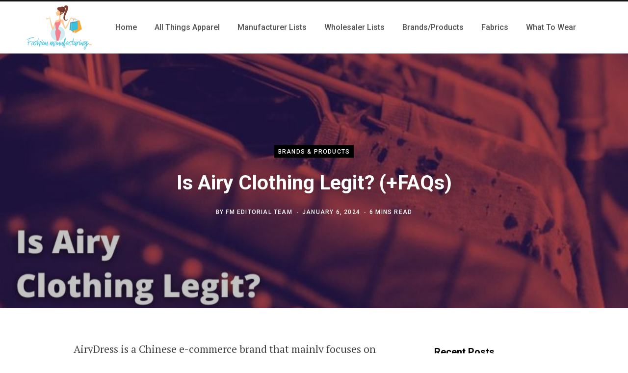

--- FILE ---
content_type: text/html; charset=UTF-8
request_url: https://fashion-manufacturing.com/is-airy-clothing-legit/
body_size: 13627
content:
<!DOCTYPE html>
<html lang="en-US">

<head>

	<meta charset="UTF-8" />
	<meta http-equiv="x-ua-compatible" content="ie=edge" />
	<meta name="viewport" content="width=device-width, initial-scale=1" />
	<link rel="profile" href="https://gmpg.org/xfn/11" />
	
	<title>Is Airy Clothing Legit? (+FAQs) &#8211; Fashion Manufacturing</title>
<meta name='robots' content='max-image-preview:large' />
<link rel='dns-prefetch' href='//scripts.mediavine.com' />
<link rel='dns-prefetch' href='//fonts.googleapis.com' />
<link rel="alternate" type="application/rss+xml" title="Fashion Manufacturing &raquo; Feed" href="https://fashion-manufacturing.com/feed/" />
<link rel="alternate" type="application/rss+xml" title="Fashion Manufacturing &raquo; Comments Feed" href="https://fashion-manufacturing.com/comments/feed/" />
<script type="text/javascript">
/* <![CDATA[ */
window._wpemojiSettings = {"baseUrl":"https:\/\/s.w.org\/images\/core\/emoji\/15.0.3\/72x72\/","ext":".png","svgUrl":"https:\/\/s.w.org\/images\/core\/emoji\/15.0.3\/svg\/","svgExt":".svg","source":{"concatemoji":"https:\/\/fashion-manufacturing.com\/wp-includes\/js\/wp-emoji-release.min.js?ver=6.6.3"}};
/*! This file is auto-generated */
!function(i,n){var o,s,e;function c(e){try{var t={supportTests:e,timestamp:(new Date).valueOf()};sessionStorage.setItem(o,JSON.stringify(t))}catch(e){}}function p(e,t,n){e.clearRect(0,0,e.canvas.width,e.canvas.height),e.fillText(t,0,0);var t=new Uint32Array(e.getImageData(0,0,e.canvas.width,e.canvas.height).data),r=(e.clearRect(0,0,e.canvas.width,e.canvas.height),e.fillText(n,0,0),new Uint32Array(e.getImageData(0,0,e.canvas.width,e.canvas.height).data));return t.every(function(e,t){return e===r[t]})}function u(e,t,n){switch(t){case"flag":return n(e,"\ud83c\udff3\ufe0f\u200d\u26a7\ufe0f","\ud83c\udff3\ufe0f\u200b\u26a7\ufe0f")?!1:!n(e,"\ud83c\uddfa\ud83c\uddf3","\ud83c\uddfa\u200b\ud83c\uddf3")&&!n(e,"\ud83c\udff4\udb40\udc67\udb40\udc62\udb40\udc65\udb40\udc6e\udb40\udc67\udb40\udc7f","\ud83c\udff4\u200b\udb40\udc67\u200b\udb40\udc62\u200b\udb40\udc65\u200b\udb40\udc6e\u200b\udb40\udc67\u200b\udb40\udc7f");case"emoji":return!n(e,"\ud83d\udc26\u200d\u2b1b","\ud83d\udc26\u200b\u2b1b")}return!1}function f(e,t,n){var r="undefined"!=typeof WorkerGlobalScope&&self instanceof WorkerGlobalScope?new OffscreenCanvas(300,150):i.createElement("canvas"),a=r.getContext("2d",{willReadFrequently:!0}),o=(a.textBaseline="top",a.font="600 32px Arial",{});return e.forEach(function(e){o[e]=t(a,e,n)}),o}function t(e){var t=i.createElement("script");t.src=e,t.defer=!0,i.head.appendChild(t)}"undefined"!=typeof Promise&&(o="wpEmojiSettingsSupports",s=["flag","emoji"],n.supports={everything:!0,everythingExceptFlag:!0},e=new Promise(function(e){i.addEventListener("DOMContentLoaded",e,{once:!0})}),new Promise(function(t){var n=function(){try{var e=JSON.parse(sessionStorage.getItem(o));if("object"==typeof e&&"number"==typeof e.timestamp&&(new Date).valueOf()<e.timestamp+604800&&"object"==typeof e.supportTests)return e.supportTests}catch(e){}return null}();if(!n){if("undefined"!=typeof Worker&&"undefined"!=typeof OffscreenCanvas&&"undefined"!=typeof URL&&URL.createObjectURL&&"undefined"!=typeof Blob)try{var e="postMessage("+f.toString()+"("+[JSON.stringify(s),u.toString(),p.toString()].join(",")+"));",r=new Blob([e],{type:"text/javascript"}),a=new Worker(URL.createObjectURL(r),{name:"wpTestEmojiSupports"});return void(a.onmessage=function(e){c(n=e.data),a.terminate(),t(n)})}catch(e){}c(n=f(s,u,p))}t(n)}).then(function(e){for(var t in e)n.supports[t]=e[t],n.supports.everything=n.supports.everything&&n.supports[t],"flag"!==t&&(n.supports.everythingExceptFlag=n.supports.everythingExceptFlag&&n.supports[t]);n.supports.everythingExceptFlag=n.supports.everythingExceptFlag&&!n.supports.flag,n.DOMReady=!1,n.readyCallback=function(){n.DOMReady=!0}}).then(function(){return e}).then(function(){var e;n.supports.everything||(n.readyCallback(),(e=n.source||{}).concatemoji?t(e.concatemoji):e.wpemoji&&e.twemoji&&(t(e.twemoji),t(e.wpemoji)))}))}((window,document),window._wpemojiSettings);
/* ]]> */
</script>
<style id='wp-emoji-styles-inline-css' type='text/css'>

	img.wp-smiley, img.emoji {
		display: inline !important;
		border: none !important;
		box-shadow: none !important;
		height: 1em !important;
		width: 1em !important;
		margin: 0 0.07em !important;
		vertical-align: -0.1em !important;
		background: none !important;
		padding: 0 !important;
	}
</style>
<link rel='stylesheet' id='wp-block-library-css' href='https://fashion-manufacturing.com/wp-includes/css/dist/block-library/style.min.css?ver=6.6.3' type='text/css' media='all' />
<style id='classic-theme-styles-inline-css' type='text/css'>
/*! This file is auto-generated */
.wp-block-button__link{color:#fff;background-color:#32373c;border-radius:9999px;box-shadow:none;text-decoration:none;padding:calc(.667em + 2px) calc(1.333em + 2px);font-size:1.125em}.wp-block-file__button{background:#32373c;color:#fff;text-decoration:none}
</style>
<style id='global-styles-inline-css' type='text/css'>
:root{--wp--preset--aspect-ratio--square: 1;--wp--preset--aspect-ratio--4-3: 4/3;--wp--preset--aspect-ratio--3-4: 3/4;--wp--preset--aspect-ratio--3-2: 3/2;--wp--preset--aspect-ratio--2-3: 2/3;--wp--preset--aspect-ratio--16-9: 16/9;--wp--preset--aspect-ratio--9-16: 9/16;--wp--preset--color--black: #000000;--wp--preset--color--cyan-bluish-gray: #abb8c3;--wp--preset--color--white: #ffffff;--wp--preset--color--pale-pink: #f78da7;--wp--preset--color--vivid-red: #cf2e2e;--wp--preset--color--luminous-vivid-orange: #ff6900;--wp--preset--color--luminous-vivid-amber: #fcb900;--wp--preset--color--light-green-cyan: #7bdcb5;--wp--preset--color--vivid-green-cyan: #00d084;--wp--preset--color--pale-cyan-blue: #8ed1fc;--wp--preset--color--vivid-cyan-blue: #0693e3;--wp--preset--color--vivid-purple: #9b51e0;--wp--preset--gradient--vivid-cyan-blue-to-vivid-purple: linear-gradient(135deg,rgba(6,147,227,1) 0%,rgb(155,81,224) 100%);--wp--preset--gradient--light-green-cyan-to-vivid-green-cyan: linear-gradient(135deg,rgb(122,220,180) 0%,rgb(0,208,130) 100%);--wp--preset--gradient--luminous-vivid-amber-to-luminous-vivid-orange: linear-gradient(135deg,rgba(252,185,0,1) 0%,rgba(255,105,0,1) 100%);--wp--preset--gradient--luminous-vivid-orange-to-vivid-red: linear-gradient(135deg,rgba(255,105,0,1) 0%,rgb(207,46,46) 100%);--wp--preset--gradient--very-light-gray-to-cyan-bluish-gray: linear-gradient(135deg,rgb(238,238,238) 0%,rgb(169,184,195) 100%);--wp--preset--gradient--cool-to-warm-spectrum: linear-gradient(135deg,rgb(74,234,220) 0%,rgb(151,120,209) 20%,rgb(207,42,186) 40%,rgb(238,44,130) 60%,rgb(251,105,98) 80%,rgb(254,248,76) 100%);--wp--preset--gradient--blush-light-purple: linear-gradient(135deg,rgb(255,206,236) 0%,rgb(152,150,240) 100%);--wp--preset--gradient--blush-bordeaux: linear-gradient(135deg,rgb(254,205,165) 0%,rgb(254,45,45) 50%,rgb(107,0,62) 100%);--wp--preset--gradient--luminous-dusk: linear-gradient(135deg,rgb(255,203,112) 0%,rgb(199,81,192) 50%,rgb(65,88,208) 100%);--wp--preset--gradient--pale-ocean: linear-gradient(135deg,rgb(255,245,203) 0%,rgb(182,227,212) 50%,rgb(51,167,181) 100%);--wp--preset--gradient--electric-grass: linear-gradient(135deg,rgb(202,248,128) 0%,rgb(113,206,126) 100%);--wp--preset--gradient--midnight: linear-gradient(135deg,rgb(2,3,129) 0%,rgb(40,116,252) 100%);--wp--preset--font-size--small: 13px;--wp--preset--font-size--medium: 20px;--wp--preset--font-size--large: 36px;--wp--preset--font-size--x-large: 42px;--wp--preset--spacing--20: 0.44rem;--wp--preset--spacing--30: 0.67rem;--wp--preset--spacing--40: 1rem;--wp--preset--spacing--50: 1.5rem;--wp--preset--spacing--60: 2.25rem;--wp--preset--spacing--70: 3.38rem;--wp--preset--spacing--80: 5.06rem;--wp--preset--shadow--natural: 6px 6px 9px rgba(0, 0, 0, 0.2);--wp--preset--shadow--deep: 12px 12px 50px rgba(0, 0, 0, 0.4);--wp--preset--shadow--sharp: 6px 6px 0px rgba(0, 0, 0, 0.2);--wp--preset--shadow--outlined: 6px 6px 0px -3px rgba(255, 255, 255, 1), 6px 6px rgba(0, 0, 0, 1);--wp--preset--shadow--crisp: 6px 6px 0px rgba(0, 0, 0, 1);}:where(.is-layout-flex){gap: 0.5em;}:where(.is-layout-grid){gap: 0.5em;}body .is-layout-flex{display: flex;}.is-layout-flex{flex-wrap: wrap;align-items: center;}.is-layout-flex > :is(*, div){margin: 0;}body .is-layout-grid{display: grid;}.is-layout-grid > :is(*, div){margin: 0;}:where(.wp-block-columns.is-layout-flex){gap: 2em;}:where(.wp-block-columns.is-layout-grid){gap: 2em;}:where(.wp-block-post-template.is-layout-flex){gap: 1.25em;}:where(.wp-block-post-template.is-layout-grid){gap: 1.25em;}.has-black-color{color: var(--wp--preset--color--black) !important;}.has-cyan-bluish-gray-color{color: var(--wp--preset--color--cyan-bluish-gray) !important;}.has-white-color{color: var(--wp--preset--color--white) !important;}.has-pale-pink-color{color: var(--wp--preset--color--pale-pink) !important;}.has-vivid-red-color{color: var(--wp--preset--color--vivid-red) !important;}.has-luminous-vivid-orange-color{color: var(--wp--preset--color--luminous-vivid-orange) !important;}.has-luminous-vivid-amber-color{color: var(--wp--preset--color--luminous-vivid-amber) !important;}.has-light-green-cyan-color{color: var(--wp--preset--color--light-green-cyan) !important;}.has-vivid-green-cyan-color{color: var(--wp--preset--color--vivid-green-cyan) !important;}.has-pale-cyan-blue-color{color: var(--wp--preset--color--pale-cyan-blue) !important;}.has-vivid-cyan-blue-color{color: var(--wp--preset--color--vivid-cyan-blue) !important;}.has-vivid-purple-color{color: var(--wp--preset--color--vivid-purple) !important;}.has-black-background-color{background-color: var(--wp--preset--color--black) !important;}.has-cyan-bluish-gray-background-color{background-color: var(--wp--preset--color--cyan-bluish-gray) !important;}.has-white-background-color{background-color: var(--wp--preset--color--white) !important;}.has-pale-pink-background-color{background-color: var(--wp--preset--color--pale-pink) !important;}.has-vivid-red-background-color{background-color: var(--wp--preset--color--vivid-red) !important;}.has-luminous-vivid-orange-background-color{background-color: var(--wp--preset--color--luminous-vivid-orange) !important;}.has-luminous-vivid-amber-background-color{background-color: var(--wp--preset--color--luminous-vivid-amber) !important;}.has-light-green-cyan-background-color{background-color: var(--wp--preset--color--light-green-cyan) !important;}.has-vivid-green-cyan-background-color{background-color: var(--wp--preset--color--vivid-green-cyan) !important;}.has-pale-cyan-blue-background-color{background-color: var(--wp--preset--color--pale-cyan-blue) !important;}.has-vivid-cyan-blue-background-color{background-color: var(--wp--preset--color--vivid-cyan-blue) !important;}.has-vivid-purple-background-color{background-color: var(--wp--preset--color--vivid-purple) !important;}.has-black-border-color{border-color: var(--wp--preset--color--black) !important;}.has-cyan-bluish-gray-border-color{border-color: var(--wp--preset--color--cyan-bluish-gray) !important;}.has-white-border-color{border-color: var(--wp--preset--color--white) !important;}.has-pale-pink-border-color{border-color: var(--wp--preset--color--pale-pink) !important;}.has-vivid-red-border-color{border-color: var(--wp--preset--color--vivid-red) !important;}.has-luminous-vivid-orange-border-color{border-color: var(--wp--preset--color--luminous-vivid-orange) !important;}.has-luminous-vivid-amber-border-color{border-color: var(--wp--preset--color--luminous-vivid-amber) !important;}.has-light-green-cyan-border-color{border-color: var(--wp--preset--color--light-green-cyan) !important;}.has-vivid-green-cyan-border-color{border-color: var(--wp--preset--color--vivid-green-cyan) !important;}.has-pale-cyan-blue-border-color{border-color: var(--wp--preset--color--pale-cyan-blue) !important;}.has-vivid-cyan-blue-border-color{border-color: var(--wp--preset--color--vivid-cyan-blue) !important;}.has-vivid-purple-border-color{border-color: var(--wp--preset--color--vivid-purple) !important;}.has-vivid-cyan-blue-to-vivid-purple-gradient-background{background: var(--wp--preset--gradient--vivid-cyan-blue-to-vivid-purple) !important;}.has-light-green-cyan-to-vivid-green-cyan-gradient-background{background: var(--wp--preset--gradient--light-green-cyan-to-vivid-green-cyan) !important;}.has-luminous-vivid-amber-to-luminous-vivid-orange-gradient-background{background: var(--wp--preset--gradient--luminous-vivid-amber-to-luminous-vivid-orange) !important;}.has-luminous-vivid-orange-to-vivid-red-gradient-background{background: var(--wp--preset--gradient--luminous-vivid-orange-to-vivid-red) !important;}.has-very-light-gray-to-cyan-bluish-gray-gradient-background{background: var(--wp--preset--gradient--very-light-gray-to-cyan-bluish-gray) !important;}.has-cool-to-warm-spectrum-gradient-background{background: var(--wp--preset--gradient--cool-to-warm-spectrum) !important;}.has-blush-light-purple-gradient-background{background: var(--wp--preset--gradient--blush-light-purple) !important;}.has-blush-bordeaux-gradient-background{background: var(--wp--preset--gradient--blush-bordeaux) !important;}.has-luminous-dusk-gradient-background{background: var(--wp--preset--gradient--luminous-dusk) !important;}.has-pale-ocean-gradient-background{background: var(--wp--preset--gradient--pale-ocean) !important;}.has-electric-grass-gradient-background{background: var(--wp--preset--gradient--electric-grass) !important;}.has-midnight-gradient-background{background: var(--wp--preset--gradient--midnight) !important;}.has-small-font-size{font-size: var(--wp--preset--font-size--small) !important;}.has-medium-font-size{font-size: var(--wp--preset--font-size--medium) !important;}.has-large-font-size{font-size: var(--wp--preset--font-size--large) !important;}.has-x-large-font-size{font-size: var(--wp--preset--font-size--x-large) !important;}
:where(.wp-block-post-template.is-layout-flex){gap: 1.25em;}:where(.wp-block-post-template.is-layout-grid){gap: 1.25em;}
:where(.wp-block-columns.is-layout-flex){gap: 2em;}:where(.wp-block-columns.is-layout-grid){gap: 2em;}
:root :where(.wp-block-pullquote){font-size: 1.5em;line-height: 1.6;}
</style>
<link rel='stylesheet' id='contentberg-fonts-css' href='https://fonts.googleapis.com/css?family=Roboto%3A400%2C500%2C700%7CPT+Serif%3A400%2C400i%2C600%7CIBM+Plex+Serif%3A500' type='text/css' media='all' />
<link rel='stylesheet' id='contentberg-core-css' href='https://fashion-manufacturing.com/wp-content/themes/contentberg/style.css?ver=2.1.0' type='text/css' media='all' />
<style id='contentberg-core-inline-css' type='text/css'>
.entry-content { font-size: 21px; }
.post-content h2 { font-size: 31px; }
.post-content h3 { font-size: 27px; }


</style>
<link rel='stylesheet' id='contentberg-lightbox-css' href='https://fashion-manufacturing.com/wp-content/themes/contentberg/css/lightbox.css?ver=2.1.0' type='text/css' media='all' />
<link rel='stylesheet' id='font-awesome-css' href='https://fashion-manufacturing.com/wp-content/themes/contentberg/css/fontawesome/css/font-awesome.min.css?ver=2.1.0' type='text/css' media='all' />
<link rel='stylesheet' id='tablepress-default-css' href='https://fashion-manufacturing.com/wp-content/plugins/tablepress/css/build/default.css?ver=3.1.3' type='text/css' media='all' />
<script type="text/javascript" async="async" fetchpriority="high" data-noptimize="1" data-cfasync="false" src="https://scripts.mediavine.com/tags/fashion-manufacturing.js?ver=6.6.3" id="mv-script-wrapper-js"></script>
<script type="text/javascript" src="https://fashion-manufacturing.com/wp-content/themes/contentberg/js/lazysizes.js?ver=2.1.0" id="lazysizes-js"></script>
<script type="text/javascript" src="https://fashion-manufacturing.com/wp-includes/js/jquery/jquery.min.js?ver=3.7.1" id="jquery-core-js"></script>
<script type="text/javascript" src="https://fashion-manufacturing.com/wp-includes/js/jquery/jquery-migrate.min.js?ver=3.4.1" id="jquery-migrate-js"></script>
<link rel="https://api.w.org/" href="https://fashion-manufacturing.com/wp-json/" /><link rel="alternate" title="JSON" type="application/json" href="https://fashion-manufacturing.com/wp-json/wp/v2/posts/7296" /><link rel="EditURI" type="application/rsd+xml" title="RSD" href="https://fashion-manufacturing.com/xmlrpc.php?rsd" />
<meta name="generator" content="WordPress 6.6.3" />
<link rel="canonical" href="https://fashion-manufacturing.com/is-airy-clothing-legit/" />
<link rel='shortlink' href='https://fashion-manufacturing.com/?p=7296' />
<link rel="alternate" title="oEmbed (JSON)" type="application/json+oembed" href="https://fashion-manufacturing.com/wp-json/oembed/1.0/embed?url=https%3A%2F%2Ffashion-manufacturing.com%2Fis-airy-clothing-legit%2F" />
<link rel="alternate" title="oEmbed (XML)" type="text/xml+oembed" href="https://fashion-manufacturing.com/wp-json/oembed/1.0/embed?url=https%3A%2F%2Ffashion-manufacturing.com%2Fis-airy-clothing-legit%2F&#038;format=xml" />

		<!-- GA Google Analytics @ https://m0n.co/ga -->
		<script>
			(function(i,s,o,g,r,a,m){i['GoogleAnalyticsObject']=r;i[r]=i[r]||function(){
			(i[r].q=i[r].q||[]).push(arguments)},i[r].l=1*new Date();a=s.createElement(o),
			m=s.getElementsByTagName(o)[0];a.async=1;a.src=g;m.parentNode.insertBefore(a,m)
			})(window,document,'script','https://www.google-analytics.com/analytics.js','ga');
			ga('create', 'UA-170229502-1', 'auto');
			ga('send', 'pageview');
		</script>

	<script>var Sphere_Plugin = {"ajaxurl":"https:\/\/fashion-manufacturing.com\/wp-admin\/admin-ajax.php"};</script><link rel="icon" href="https://fashion-manufacturing.com/wp-content/uploads/2020/06/cropped-unnamed-32x32.png" sizes="32x32" />
<link rel="icon" href="https://fashion-manufacturing.com/wp-content/uploads/2020/06/cropped-unnamed-192x192.png" sizes="192x192" />
<link rel="apple-touch-icon" href="https://fashion-manufacturing.com/wp-content/uploads/2020/06/cropped-unnamed-180x180.png" />
<meta name="msapplication-TileImage" content="https://fashion-manufacturing.com/wp-content/uploads/2020/06/cropped-unnamed-270x270.png" />
		<style type="text/css" id="wp-custom-css">
			/* mv mobile fix */
@media only screen and (max-width: 359px) {
  .main-content {
    padding-left: 10px !important;
    padding-right: 10px !important;
}
}
/* end mv fix */		</style>
		
    <!-- BEGIN - Make Tables Responsive -->
    <style type="text/css">
        
    /* Multi-row tables */
    @media (max-width: 650px) {

        .mtr-table tbody,
        .mtr-table {
        	width: 100% !important;
            display: table !important;
        }

        .mtr-table tr,
        .mtr-table .mtr-th-tag,
        .mtr-table .mtr-td-tag {
        	display: block !important;
            clear: both !important;
            height: auto !important;
        }

        .mtr-table .mtr-td-tag,
        .mtr-table .mtr-th-tag {
        	text-align: right !important;
            width: auto !important;
            box-sizing: border-box !important;
            overflow: auto !important;
        }
    
            .mtr-table .mtr-cell-content {
            	text-align: right !important;
            }
            
        .mtr-table tbody,
        .mtr-table tr,
        .mtr-table {
        	border: none !important;
            padding: 0 !important;
        }

        .mtr-table .mtr-td-tag,
        .mtr-table .mtr-th-tag {
        	border: none;
        }

        .mtr-table tr:nth-child(even) .mtr-td-tag,
        .mtr-table tr:nth-child(even) .mtr-th-tag {
            border-bottom: 1px solid #dddddd !important;
            border-left: 1px solid #dddddd !important;
            border-right: 1px solid #dddddd !important;
            border-top: none !important;
        }

        .mtr-table tr:nth-child(odd) .mtr-td-tag,
        .mtr-table tr:nth-child(odd) .mtr-th-tag {
            border-bottom: 1px solid #bbbbbb !important;
            border-left: 1px solid #bbbbbb !important;
            border-right: 1px solid #bbbbbb !important;
            border-top: none !important;
        }

        .mtr-table tr:first-of-type td:first-of-type,
        .mtr-table tr:first-of-type th:first-of-type {
            border-top: 1px solid #bbbbbb !important;
        }

        .mtr-table.mtr-thead-td tr:nth-of-type(2) td:first-child,
        .mtr-table.mtr-thead-td tr:nth-of-type(2) th:first-child,
        .mtr-table.mtr-tr-th tr:nth-of-type(2) td:first-child,
        .mtr-table.mtr-tr-th tr:nth-of-type(2) th:first-child,
        .mtr-table.mtr-tr-td tr:nth-of-type(2) td:first-child,
        .mtr-table.mtr-tr-td tr:nth-of-type(2) th:first-child {
            border-top: 1px solid #dddddd !important;
        }
            .mtr-table tr:nth-child(even),
            .mtr-table tr:nth-child(even) .mtr-td-tag,
            .mtr-table tr:nth-child(even) .mtr-th-tag {
                background: #ffffff !important;
            }

            .mtr-table tr:nth-child(odd),
            .mtr-table tr:nth-child(odd) .mtr-td-tag,
            .mtr-table tr:nth-child(odd) .mtr-th-tag {
                background: #dddddd !important;
            }
        .mtr-table .mtr-td-tag,
        .mtr-table .mtr-td-tag:first-child,
        .mtr-table .mtr-th-tag,
        .mtr-table .mtr-th-tag:first-child {
            padding: 5px 10px !important;
        }
        
        .mtr-table td[data-mtr-content]:before,
        .mtr-table th[data-mtr-content]:before {
        	display: inline-block !important;
        	content: attr(data-mtr-content) !important;
        	float: left !important;
            text-align: left !important;
            white-space: pre-line !important;
        }
        
        .mtr-table thead,
        .mtr-table.mtr-tr-th tr:first-of-type,
        .mtr-table.mtr-tr-td tr:first-of-type,
        .mtr-table colgroup {
        	display: none !important;
        }
    
        .mtr-cell-content {
            max-width: 49% !important;
            display: inline-block !important;
        }
            
        .mtr-table td[data-mtr-content]:before,
        .mtr-table th[data-mtr-content]:before {
            max-width: 49% !important;
        }
            
    }
    
    /* Single-row tables */
    @media (max-width: 650px) {

        .mtr-one-row-table .mtr-td-tag,
        .mtr-one-row-table .mtr-th-tag {
            box-sizing: border-box !important;
        }

        .mtr-one-row-table colgroup {
        	display: none !important;
        }

    
        .mtr-one-row-table tbody,
        .mtr-one-row-table tr,
        .mtr-one-row-table {
        	border: none !important;
            padding: 0 !important;
            width: 100% !important;
            display: block;
        }

        .mtr-one-row-table .mtr-td-tag,
        .mtr-one-row-table .mtr-th-tag {
            border: none;
        }
        
        .mtr-one-row-table .mtr-td-tag,
        .mtr-one-row-table .mtr-th-tag {
        	display: block !important;
            width: 50% !important;
        }
        .mtr-one-row-table tr {
            display: flex !important;
            flex-wrap: wrap !important;
        }
        
            .mtr-one-row-table td:nth-child(4n+1),
            .mtr-one-row-table th:nth-child(4n+1),
            .mtr-one-row-table td:nth-child(4n+2),
            .mtr-one-row-table th:nth-child(4n+2) {
                background: #dddddd !important;
            }

            .mtr-one-row-table th:nth-child(2n+1),
            .mtr-one-row-table td:nth-child(2n+1) {
                border-right: 1px solid #bbbbbb !important;
                border-left: 1px solid #bbbbbb !important;
            }

            .mtr-one-row-table td:nth-child(2n+2),
            .mtr-one-row-table th:nth-child(2n+2) {
                border-right: 1px solid #bbbbbb !important;
            }

            /* last two */
            .mtr-one-row-table td:nth-last-child(-n+2),
            .mtr-one-row-table th:nth-last-child(-n+2) {
                border-bottom: 1px solid #bbbbbb !important;
            }
            
        .mtr-one-row-table .mtr-td-tag,
        .mtr-one-row-table .mtr-th-tag {
            border-top: 1px solid #bbbbbb !important;
            padding: 5px 10px !important;
        }
        
    }
    </style>
    <!-- END - Make Tables Responsive -->
        
</head>

<body data-rsssl=1 class="post-template-default single single-post postid-7296 single-format-standard right-sidebar  lazy-normal layout-creative has-lb">


<div class="main-wrap">

	
		
		
<header id="main-head" class="main-head head-nav-below has-search-modal simple simple-boxed">

	<div class="inner inner-head" data-sticky-bar="0">
	
		<div class="wrap cf wrap-head">
		
			<div class="left-contain">
				<span class="mobile-nav"><i class="fa fa-bars"></i></span>	
			
					<div class="title">
		
		<a href="https://fashion-manufacturing.com/" title="Fashion Manufacturing" rel="home">
		
					
						
			<img src="https://fashion-manufacturing.com/wp-content/uploads/2020/06/unnamed-1.png" class="logo-image" alt="Fashion Manufacturing" />

				
		</a>
	
	</div>			
			</div>
				
				
			<div class="navigation-wrap inline">
								
				<nav class="navigation inline simple light" data-sticky-bar="0">
					<div class="menu-primary-container"><ul id="menu-primary" class="menu"><li id="menu-item-144" class="menu-item menu-item-type-custom menu-item-object-custom menu-item-home menu-item-144"><a href="https://fashion-manufacturing.com"><span>Home</span></a></li>
<li id="menu-item-189" class="menu-item menu-item-type-taxonomy menu-item-object-category menu-cat-29 menu-item-189"><a href="https://fashion-manufacturing.com/category/garments/"><span>All Things Apparel</span></a></li>
<li id="menu-item-154" class="menu-item menu-item-type-taxonomy menu-item-object-category menu-cat-20 menu-item-154"><a href="https://fashion-manufacturing.com/category/merchandising/"><span>Manufacturer Lists</span></a></li>
<li id="menu-item-858" class="menu-item menu-item-type-taxonomy menu-item-object-category menu-cat-39 menu-item-858"><a href="https://fashion-manufacturing.com/category/wholesale/"><span>Wholesaler Lists</span></a></li>
<li id="menu-item-22" class="menu-item menu-item-type-taxonomy menu-item-object-category current-post-ancestor current-menu-parent current-post-parent menu-cat-1 menu-item-22"><a href="https://fashion-manufacturing.com/category/blog/"><span>Brands/Products</span></a></li>
<li id="menu-item-1865" class="menu-item menu-item-type-taxonomy menu-item-object-category menu-cat-19 menu-item-1865"><a href="https://fashion-manufacturing.com/category/fabric/"><span>Fabrics</span></a></li>
<li id="menu-item-4261" class="menu-item menu-item-type-taxonomy menu-item-object-category menu-cat-41 menu-item-4261"><a href="https://fashion-manufacturing.com/category/what-to-wear/"><span>What To Wear</span></a></li>
</ul></div>				</nav>
				
							</div>
			
			<div class="actions">
			
				
								
				
							
			</div>

		</div>
	</div>

</header> <!-- .main-head -->	
		
	
<div class="single-creative">

	<div class="cf">
		
	<div class="featured">
	
				
					
			<a href="https://fashion-manufacturing.com/wp-content/uploads/2022/06/Airy-Clothing-Edit.jpg" class="image-link"><img width="1050" height="500" src="https://fashion-manufacturing.com/wp-content/uploads/2022/06/Airy-Clothing-Edit.jpg" class="attachment-full size-full wp-post-image" alt="Is Airy Clothing Legit?" title="Is Airy Clothing Legit? (+FAQs)" sizes="100vw" decoding="async" fetchpriority="high" srcset="https://fashion-manufacturing.com/wp-content/uploads/2022/06/Airy-Clothing-Edit.jpg 1050w, https://fashion-manufacturing.com/wp-content/uploads/2022/06/Airy-Clothing-Edit-300x143.jpg 300w, https://fashion-manufacturing.com/wp-content/uploads/2022/06/Airy-Clothing-Edit-1024x488.jpg 1024w" />			</a>
			
				
		<div class="overlay post-meta the-post-meta">
		
			<span class="post-cat">					
		<a href="https://fashion-manufacturing.com/category/blog/" class="category">Brands &amp; Products</a>

		</span>
			
			<h1 class="post-title">Is Airy Clothing Legit? (+FAQs)</h1> 

			<span class="post-by meta-item">By 
				<span><a href="https://fashion-manufacturing.com/author/fashionmanu2/" title="Posts by FM Editorial Team" rel="author">FM Editorial Team</a></span>
			</span>
			<span class="meta-sep"></span>
			
			<time class="post-date" datetime="2024-01-06T17:12:03+00:00">January 6, 2024</time>

			
				<span class="meta-sep"></span>
				<span class="meta-item read-time">6 Mins Read</span>

						
						
		</div>
		
	</div>	</div>
	
	<div class="main wrap">
	
		<div id="post-7296" class="post-7296 post type-post status-publish format-standard has-post-thumbnail category-blog mv-content-wrapper">
	
		<div class="ts-row cf">
			<div class="col-8 main-content cf">
				
				<article class="the-post">
					
								
					<div>
				
				
	
	<div class="post-share-float share-float-a is-hidden cf">
	
					<span class="share-text">Share</span>
		
		<div class="services">
		
				
			<a href="https://www.facebook.com/sharer.php?u=https%3A%2F%2Ffashion-manufacturing.com%2Fis-airy-clothing-legit%2F" class="cf service facebook" target="_blank" title="Share on Facebook">
				<i class="fa fa-facebook"></i>
				<span class="label">Share on Facebook</span>
			</a>
				
				
			<a href="https://twitter.com/intent/tweet?url=https%3A%2F%2Ffashion-manufacturing.com%2Fis-airy-clothing-legit%2F&text=Is%20Airy%20Clothing%20Legit%3F%20%28%2BFAQs%29" class="cf service twitter" target="_blank" title="Share on Twitter">
				<i class="fa fa-twitter"></i>
				<span class="label">Share on Twitter</span>
			</a>
				
				
			<a href="https://pinterest.com/pin/create/button/?url=https%3A%2F%2Ffashion-manufacturing.com%2Fis-airy-clothing-legit%2F&media=https%3A%2F%2Ffashion-manufacturing.com%2Fwp-content%2Fuploads%2F2022%2F06%2FAiry-Clothing-Edit.jpg&description=Is%20Airy%20Clothing%20Legit%3F%20%28%2BFAQs%29" class="cf service pinterest" target="_blank" title="Pinterest">
				<i class="fa fa-pinterest-p"></i>
				<span class="label">Pinterest</span>
			</a>
				
				
			<a href="mailto:?subject=Is%20Airy%20Clothing%20Legit%3F%20%28%2BFAQs%29&body=https%3A%2F%2Ffashion-manufacturing.com%2Fis-airy-clothing-legit%2F" class="cf service email" target="_blank" title="Email">
				<i class="fa fa-envelope-o"></i>
				<span class="label">Email</span>
			</a>
				
				
		</div>
		
	</div>
	

			</div>
		
		<div class="post-content description cf entry-content has-share-float content-spacious">


			<p><span style="font-weight: 400">AiryDress is a Chinese e-commerce brand that mainly focuses on selling fashion products.&nbsp;</span></p>
<p><span style="font-weight: 400">AiryDress is gaining popularity and claims to sell quality products on the internet. However, some reviews on review sites tell a different tale.</span></p>
<p><span style="font-weight: 400">Some reviews show good quality of the products of AiryDress, while some reviews prove why you shouldn&#8217;t buy any fashion product from Airy Clothing.</span></p>
<p><span style="font-weight: 400">In this article, </span><b>we have described whether AiryDress is a reliable and legitimate website or not.&nbsp;</b></p>
<p><img decoding="async" class="aligncenter  wp-image-11009" src="https://fashion-manufacturing.com/wp-content/uploads/2022/06/Airy-Clothing-1-Compressed-300x162.jpg" alt="" width="824" height="445" srcset="https://fashion-manufacturing.com/wp-content/uploads/2022/06/Airy-Clothing-1-Compressed-300x162.jpg 300w, https://fashion-manufacturing.com/wp-content/uploads/2022/06/Airy-Clothing-1-Compressed.jpg 600w" sizes="(max-width: 824px) 100vw, 824px" /></p>
<p><span style="font-weight: 400">We have also touched on the topic of its sourcing as we have described the origins of AiryDress, where does it come from?</span></p>
<p><span style="font-weight: 400">Some customers ordered from AiryDress and got the dresses with the tag of Floryday, which is also a Chinese fashion company. So are AiryDress and Floryday similar companies?</span></p>
<p><span style="font-weight: 400">To sum it up, we have described whether AiryDress is legit or not. </span><b>To find all the queries you might have about the legitimacy of the origin of AiryDress, keep on reading!</b></p>
<h2><strong>About AiryDress</strong></h2>
<p><span style="font-weight: 400">Before moving towards the reliability of AiryDress, let&#8217;s try to understand what AiryDress or Airy Cloth is.</span></p>
<p><a href="https://airydress.com/"><span style="font-weight: 400">AiryDress</span></a><span style="font-weight: 400"> is a </span><b>Chinese e-commerce company</b><span style="font-weight: 400">. AiryDress sells online through its website. They also have an </span><b>app</b><span style="font-weight: 400"> called &#8216;Airy&#8217; which has more than five million downloads on Google Play Store.</span></p>
<p><span style="font-weight: 400">As the name suggests, </span><b>AiryDress is a fashion brand and mainly sells clothing items and shoes for women.</b></p>
<p><span style="font-weight: 400">AiryDress has thousands of clothing items and shoes on its website. They continuously update their inventory.</span></p>
<p><span style="font-weight: 400">Airy Cloth has more than 10,000 fashion products on its website and continuously adds more than 350 fashion products to its website.</span></p>
<p><span style="font-weight: 400">The price point of the fashion products on AiryDress is extremely low. From this large variety to choose from, customers can easily get their required items at extremely cheap prices.</span></p>
<p><span style="font-weight: 400">Other than the </span><b>cheap prices,</b><span style="font-weight: 400"> they always have a huge sale on some of their clothing items.</span></p>
<p><span style="font-weight: 400">This shows that it&#8217;s a </span><b>fast-paced or <a href="https://fashion-manufacturing.com/fast-fashion-brands-to-avoid/">Fast Fashion brand</a></b>&lt;span style=&#8221;font-weight: 400;&#8221;&gt; and focuses more on trendy and cheap fashion products.</p>
<p><span style="font-weight: 400">The </span><b>products</b><span style="font-weight: 400"> of AiryDress include clothing items such as t-shirts, sweatshirts, cotton dresses, sweaters, swimwear, casual dresses, coats, floral dresses, bottoms, blouses, etc.</span></p>
<p><span style="font-weight: 400">Other than clothing items, AiryDress has shoes such as sandals, pumps, boots, sneakers, and wedges.</span></p>
<p><span style="font-weight: 400">AiryDress is also known as </span><b>Airy Cloth.</b><span style="font-weight: 400"> Both of the names confuse people and they think that these are different brands. However, both of these are similar brands.&nbsp;</span></p>
<p><span style="font-weight: 400">The only difference between </span><a href="https://airydress.com/"><span style="font-weight: 400">AiryDress</span></a><span style="font-weight: 400"> and </span><a href="https://www.google.com/search?sxsrf=ALiCzsYro7FXXJT1DVFkO4psQgxgSepD1Q:1656479547383&amp;source=univ&amp;tbm=isch&amp;q=air+clothing&amp;client=ms-android-lenovo-rev2&amp;fir=2MyZwgbsmCXexM%252CimA_VGyUJ9X_dM%252C_%253BSgdDlQhADgQO1M%252CIF0U3OK19qwhmM%252C_%253Btk9M9sMJvkSG9M%252C7fiRIgZr8OuLWM%252C_%253BTSrmdL5x0m7GQM%252CnH43g0KI0Xg5DM%252C_%253BurcYCqwdSRtGuM%252CBZqTrhjOfpjxYM%252C_%253B-XU2l4UcrtXlKM%252CIF0U3OK19qwhmM%252C_%253BHPBOuvLMBymmrM%252CCsfwcZyH6OaP1M%252C_%253BjXguLLUkxqDR0M%252Cmd7BwGxFcKpF8M%252C_%253BX1_6_Zc69DfHrM%252CPMhbCIkRUDe_5M%252C_%253B5pHC8JfzBRS3hM%252CygOA3oJJu3ly7M%252C_&amp;usg=AI4_-kRFh_L3MIamxoaZ3nuP8tKyuTMKGQ&amp;sa=X&amp;ved=2ahUKEwithv-X89H4AhVCgv0HHbB3AaEQ7Al6BAgDEEw&amp;biw=534&amp;bih=678&amp;dpr=1.5"><span style="font-weight: 400">Airy Cloth</span></a><span style="font-weight: 400"> is the URL of their websites. Other than the URL, both websites have the same format and the same products.</span></p>
<p><span style="font-weight: 400">The website of AiryDress is very convenient if you merely want to purchase something. However, they have not provided any information about their </span><b>customer services.</b><span style="font-weight: 400">&nbsp;</span></p>
<p><span style="font-weight: 400">They have not mentioned anything about their </span><b>return policy.</b><span style="font-weight: 400"> Many customers have complained about it on the review sites. However, AiryDress still hasn&#8217;t sorted out this problem.</span></p>
<p><span style="font-weight: 400">AiryDress has also not mentioned anything about their suppliers or their policies about the environment. So we aren&#8217;t even sure about its ethics.</span></p>
<p><span style="font-weight: 400">The company has </span><b>mixed reviews on different sites</b><span style="font-weight: 400">. Some people like the exact product they ordered, while some people consider AiryDress a scam.</span></p>
<h2><span style="font-weight: 400"><strong>Is AiryDress A Reliable Website?</strong>&nbsp;</span></h2>
<p><b>AiryDress stands in the gray line when it comes to reliability as the reviews of the customers are mixed.</b><span style="font-weight: 400"> Some consider it a scam while some are satisfied with AiryDress.</span></p>
<p><span style="font-weight: 400">AiryDress has mixed reviews on different review sites. On </span><a href="https://www.sitejabber.com/reviews/airydress.com/amp"><span style="font-weight: 400">Sitejabber</span></a><span style="font-weight: 400">, the rating of AiryDress is </span><b>3.8</b><span style="font-weight: 400">, </span><b>2.2 on </b><a href="https://www.reviews.io/company-reviews/store/airydress"><b>reviews.io</b></a><span style="font-weight: 400">, and </span><b>4.2 on </b><a href="https://www.trustpilot.com/review/airycloth.com"><b>Trustpilot</b></a><b>.</b></p>
<p><span style="font-weight: 400">On these sites, customers have given mixed reviews. Some customers are extremely happy with the quality of the products of AiryDress and customer service.&nbsp;</span></p>
<p><img decoding="async" class="aligncenter  wp-image-11010" src="https://fashion-manufacturing.com/wp-content/uploads/2022/06/Airy-Clothing-2-300x201.jpg" alt="" width="830" height="556" srcset="https://fashion-manufacturing.com/wp-content/uploads/2022/06/Airy-Clothing-2-300x201.jpg 300w, https://fashion-manufacturing.com/wp-content/uploads/2022/06/Airy-Clothing-2-270x180.jpg 270w, https://fashion-manufacturing.com/wp-content/uploads/2022/06/Airy-Clothing-2.jpg 600w" sizes="(max-width: 830px) 100vw, 830px" /></p>
<p><span style="font-weight: 400">One customer has a </span><b>review on Trustpilot</b><span style="font-weight: 400"> and wrote that;</span></p>
<p><i><span style="font-weight: 400">&#8220;I love Airydress! Great prices, wonderful quality, true to size, and amazing customer service!&#8221;</span></i></p>
<p><span style="font-weight: 400">Another customer wrote gave a </span><b>5-star rating on Sitejabber</b><span style="font-weight: 400">;</span></p>
<p><i><span style="font-weight: 400">&#8220;I love their quick turnaround, their clothes are comfortable and trendy. Can&#8217;t wait to shop again and would recommend this online store to my friends and family.&#8221;</span></i></p>
<p><span style="font-weight: 400">There are a lot of other positive reviews, but most of the customers are disappointed by the brand.</span></p>
<p><span style="font-weight: 400">Customers have complained about the </span><b>quality</b><span style="font-weight: 400"> of the product. Some didn&#8217;t get the items they ordered. So when these customers try to return it, there&#8217;s no response from the company.</span></p>
<p><span style="font-weight: 400">A frustrated customer on </span><a href="https://www.sitejabber.com/reviews/airydress.com"><span style="font-weight: 400">Sitejabber</span></a><span style="font-weight: 400"> said that;</span></p>
<p><i><span style="font-weight: 400">&#8220;This company doctors their photos, none of the dresses I purchased looked as good as the pictures, the material was cheap, and the clothes didn&#8217;t fit at all properly&#8221;</span></i></p>
<p><span style="font-weight: 400">Mostly, customers complained about their customer service, which in their opinion, is non-existent. People complained about their </span><b>return policy</b><span style="font-weight: 400"> which was not clear.</span></p>
<p><span style="font-weight: 400">Another customer ranted about the inefficient customer service of AiryDress;</span></p>
<p><i><span style="font-weight: 400">&#8220;They indicate in their email that they will answer within 24 hours. Been over 48 and still nothing. Just want to return what doesn&#8217;t fit.</span></i></p>
<p><i><span style="font-weight: 400">Won&#8217;t order there again.&#8221;</span></i></p>
<p><span style="font-weight: 400">These customer reviews give a really bad impression of the company and don&#8217;t make it seem reliable at all.</span></p>
<p><span style="font-weight: 400">Other than the reviews, Airy Clothing has not mentioned anything about its return policy or customer services on its website or app.&nbsp;</span></p>
<h2><strong>Is AiryDress From China?</strong></h2>
<p><b>Yes, AiryDress is from Hong Kong, China.</b></p>
<p><span style="font-weight: 400">On their website, the address of <a href="https://fashion-manufacturing.com/wholesale-clothing-suppliers-hong-kong/">Hong Kong</a> is given. The company has its original address in Hong Kong but also has warehouses in the UK, USA, and Australia.</span></p>
<h2><span style="font-weight: 400"><strong>Is Airy The Same As Floryday?</strong>&nbsp;</span></h2>
<p><b>Yes, AiryDress is the same as Floryday.</b></p>
<p><span style="font-weight: 400">Floryday and AiryDress have similar products. If you take screenshots of any product from AirDress and search for a similar dress using Google Lens, you&#8217;ll easily find that Floryday also has similar products.</span></p>
<p><img loading="lazy" decoding="async" class="aligncenter  wp-image-11011" src="https://fashion-manufacturing.com/wp-content/uploads/2022/06/Airy-Clothing-3-300x200.jpg" alt="" width="857" height="571" srcset="https://fashion-manufacturing.com/wp-content/uploads/2022/06/Airy-Clothing-3-300x200.jpg 300w, https://fashion-manufacturing.com/wp-content/uploads/2022/06/Airy-Clothing-3-270x180.jpg 270w, https://fashion-manufacturing.com/wp-content/uploads/2022/06/Airy-Clothing-3.jpg 640w" sizes="(max-width: 857px) 100vw, 857px" /></p>
<p><span style="font-weight: 400">The apps of both AiryDress and Floryday are uploaded by the same developer in the Play Store. Other than that, both websites have similar formats.</span></p>
<h2><span style="font-weight: 400"><strong>Where Is AiryDress Located?</strong>&nbsp;</span></h2>
<p><b>AiryDress is located in Hong Kong, China.</b></p>
<p><span style="font-weight: 400">The company has provided the address of an area that is Hong Kong. Other than that, AirDress also has warehouses in countries like the US, UK, and Australia.</span></p>
<h2><strong>Is AiryDress Legit?</strong></h2>
<p><b>To sum it all up, AiryDress stands in the gray line and is not a completely legit company.</b></p>
<p><span style="font-weight: 400">As the reviews suggest, the customer service of AiryDress is really poor and the quality of the products is not the best.</span></p>
				
		</div><!-- .post-content -->
		
		<div class="the-post-foot cf">
		
						
			<div class="tag-share cf">
				
				
											<div class="post-share">
					
						
			<div class="post-share-icons cf">
			
				<span class="counters">

													
		<a href="#" class="likes-count fa fa-heart-o" data-id="7296" title=""><span class="number">0</span></a>
		
												
				</span>

								
					<a href="https://www.facebook.com/sharer.php?u=https%3A%2F%2Ffashion-manufacturing.com%2Fis-airy-clothing-legit%2F" class="link facebook" target="_blank" title="Share on Facebook"><i class="fa fa-facebook"></i></a>
						
								
					<a href="https://twitter.com/intent/tweet?url=https%3A%2F%2Ffashion-manufacturing.com%2Fis-airy-clothing-legit%2F&#038;text=Is%20Airy%20Clothing%20Legit%3F%20%28%2BFAQs%29" class="link twitter" target="_blank" title="Share on Twitter"><i class="fa fa-twitter"></i></a>
						
								
					<a href="https://www.linkedin.com/shareArticle?mini=true&#038;url=https%3A%2F%2Ffashion-manufacturing.com%2Fis-airy-clothing-legit%2F" class="link linkedin" target="_blank" title="LinkedIn"><i class="fa fa-linkedin"></i></a>
						
								
					<a href="https://pinterest.com/pin/create/button/?url=https%3A%2F%2Ffashion-manufacturing.com%2Fis-airy-clothing-legit%2F&#038;media=https%3A%2F%2Ffashion-manufacturing.com%2Fwp-content%2Fuploads%2F2022%2F06%2FAiry-Clothing-Edit.jpg&#038;description=Is%20Airy%20Clothing%20Legit%3F%20%28%2BFAQs%29" class="link pinterest" target="_blank" title="Pinterest"><i class="fa fa-pinterest-p"></i></a>
						
									
								
			</div>
			
						
		</div>									
			</div>

			
		</div>
		
				
				<div class="author-box">
	
		<div class="image"><img alt='' src='https://secure.gravatar.com/avatar/95be5ce44bd3d4b8e3ac8f372343ad94?s=82&#038;d=mm&#038;r=g' srcset='https://secure.gravatar.com/avatar/95be5ce44bd3d4b8e3ac8f372343ad94?s=164&#038;d=mm&#038;r=g 2x' class='avatar avatar-82 photo' height='82' width='82' loading='lazy' decoding='async'/></div>
		
		<div class="content">
		
			<span class="author">
				<span>Author</span>
				<a href="https://fashion-manufacturing.com/author/fashionmanu2/" title="Posts by FM Editorial Team" rel="author">FM Editorial Team</a>			</span>
			
			<p class="text author-bio"></p>
			
			<ul class="social-icons">
						</ul>
			
		</div>
		
	</div>			
				
		
				
		

<section class="related-posts grid-3">

	<h4 class="section-head"><span class="title">Related Posts</span></h4> 
	
	<div class="ts-row posts cf">
	
			<article class="post col-4">
					
			<a href="https://fashion-manufacturing.com/how-to-wear-bomber-jacket/" title="Essential Guide for Men: How to Wear a Bomber Jacket" class="image-link">
				<img width="270" height="180" src="data:image/svg+xml,%3Csvg%20viewBox%3D%270%200%20270%20180%27%20xmlns%3D%27http%3A%2F%2Fwww.w3.org%2F2000%2Fsvg%27%3E%3C%2Fsvg%3E" class="image lazyload wp-post-image" alt="" title="Essential Guide for Men: How to Wear a Bomber Jacket" decoding="async" loading="lazy" data-srcset="https://fashion-manufacturing.com/wp-content/uploads/2024/03/word-image-13692-1-270x180.png 270w, https://fashion-manufacturing.com/wp-content/uploads/2024/03/word-image-13692-1-770x515.png 770w, https://fashion-manufacturing.com/wp-content/uploads/2024/03/word-image-13692-1-370x245.png 370w" data-src="https://fashion-manufacturing.com/wp-content/uploads/2024/03/word-image-13692-1-270x180.png" data-sizes="(max-width: 270px) 100vw, 270px" />			</a>
			
			<div class="content">
				
				<h3 class="post-title"><a href="https://fashion-manufacturing.com/how-to-wear-bomber-jacket/" class="post-link">Essential Guide for Men: How to Wear a Bomber Jacket</a></h3>

				<div class="post-meta">
					<time class="post-date" datetime="2024-03-18T13:58:44+00:00">March 18, 2024</time>
				</div>
			
			</div>

		</article >
		
			<article class="post col-4">
					
			<a href="https://fashion-manufacturing.com/elevate-your-style-fashioning-any-outfit/" title="Elevate Your Style: Fashioning Any Outfit" class="image-link">
				<img width="270" height="180" src="data:image/svg+xml,%3Csvg%20viewBox%3D%270%200%20270%20180%27%20xmlns%3D%27http%3A%2F%2Fwww.w3.org%2F2000%2Fsvg%27%3E%3C%2Fsvg%3E" class="image lazyload wp-post-image" alt="" title="Elevate Your Style: Fashioning Any Outfit" decoding="async" loading="lazy" data-srcset="https://fashion-manufacturing.com/wp-content/uploads/2024/03/word-image-13650-2-270x180.jpeg 270w, https://fashion-manufacturing.com/wp-content/uploads/2024/03/word-image-13650-2-300x200.jpeg 300w, https://fashion-manufacturing.com/wp-content/uploads/2024/03/word-image-13650-2-1024x684.jpeg 1024w, https://fashion-manufacturing.com/wp-content/uploads/2024/03/word-image-13650-2-768x513.jpeg 768w, https://fashion-manufacturing.com/wp-content/uploads/2024/03/word-image-13650-2-1536x1025.jpeg 1536w, https://fashion-manufacturing.com/wp-content/uploads/2024/03/word-image-13650-2-770x515.jpeg 770w, https://fashion-manufacturing.com/wp-content/uploads/2024/03/word-image-13650-2-370x245.jpeg 370w" data-src="https://fashion-manufacturing.com/wp-content/uploads/2024/03/word-image-13650-2-270x180.jpeg" data-sizes="(max-width: 270px) 100vw, 270px" />			</a>
			
			<div class="content">
				
				<h3 class="post-title"><a href="https://fashion-manufacturing.com/elevate-your-style-fashioning-any-outfit/" class="post-link">Elevate Your Style: Fashioning Any Outfit</a></h3>

				<div class="post-meta">
					<time class="post-date" datetime="2024-03-18T10:14:23+00:00">March 18, 2024</time>
				</div>
			
			</div>

		</article >
		
			<article class="post col-4">
					
			<a href="https://fashion-manufacturing.com/gemstone-chic-unveiling-the-secrets-of-stylish-gem-infused-fashion/" title="Gemstone Chic: Unveiling the Secrets of Stylish Gem-Infused Fashion" class="image-link">
				<img width="270" height="180" src="data:image/svg+xml,%3Csvg%20viewBox%3D%270%200%20270%20180%27%20xmlns%3D%27http%3A%2F%2Fwww.w3.org%2F2000%2Fsvg%27%3E%3C%2Fsvg%3E" class="image lazyload wp-post-image" alt="" title="Gemstone Chic: Unveiling the Secrets of Stylish Gem-Infused Fashion" decoding="async" loading="lazy" data-srcset="https://fashion-manufacturing.com/wp-content/uploads/2024/03/word-image-13673-1-3-270x180.jpeg 270w, https://fashion-manufacturing.com/wp-content/uploads/2024/03/word-image-13673-1-3-770x515.jpeg 770w, https://fashion-manufacturing.com/wp-content/uploads/2024/03/word-image-13673-1-3-370x245.jpeg 370w" data-src="https://fashion-manufacturing.com/wp-content/uploads/2024/03/word-image-13673-1-3-270x180.jpeg" data-sizes="(max-width: 270px) 100vw, 270px" />			</a>
			
			<div class="content">
				
				<h3 class="post-title"><a href="https://fashion-manufacturing.com/gemstone-chic-unveiling-the-secrets-of-stylish-gem-infused-fashion/" class="post-link">Gemstone Chic: Unveiling the Secrets of Stylish Gem-Infused Fashion</a></h3>

				<div class="post-meta">
					<time class="post-date" datetime="2024-03-13T11:32:59+00:00">March 13, 2024</time>
				</div>
			
			</div>

		</article >
		
			<article class="post col-4">
					
			<a href="https://fashion-manufacturing.com/4-reasons-to-study-fashion/" title="4 Reasons to Study Fashion" class="image-link">
				<img width="270" height="180" src="data:image/svg+xml,%3Csvg%20viewBox%3D%270%200%20270%20180%27%20xmlns%3D%27http%3A%2F%2Fwww.w3.org%2F2000%2Fsvg%27%3E%3C%2Fsvg%3E" class="image lazyload wp-post-image" alt="" title="4 Reasons to Study Fashion" decoding="async" loading="lazy" data-srcset="https://fashion-manufacturing.com/wp-content/uploads/2024/02/word-image-13640-1-270x180.jpeg 270w, https://fashion-manufacturing.com/wp-content/uploads/2024/02/word-image-13640-1-770x515.jpeg 770w, https://fashion-manufacturing.com/wp-content/uploads/2024/02/word-image-13640-1-370x245.jpeg 370w" data-src="https://fashion-manufacturing.com/wp-content/uploads/2024/02/word-image-13640-1-270x180.jpeg" data-sizes="(max-width: 270px) 100vw, 270px" />			</a>
			
			<div class="content">
				
				<h3 class="post-title"><a href="https://fashion-manufacturing.com/4-reasons-to-study-fashion/" class="post-link">4 Reasons to Study Fashion</a></h3>

				<div class="post-meta">
					<time class="post-date" datetime="2024-03-12T07:00:23+00:00">March 12, 2024</time>
				</div>
			
			</div>

		</article >
		
		
	</div>
	
</section>

		
							
				</article> <!-- .the-post -->
	
			</div>
			
				<aside class="col-4 sidebar">
		
		<div class="inner">
		
					<ul>
				
		<li id="bunyad-posts-widget-3" class="widget widget-posts">		
							
				<h5 class="widget-title"><span>Recent Posts</span></h5>				
						
			<ul class="posts cf meta-below">
						
								
				<li class="post cf">
				
										
					<a href="https://fashion-manufacturing.com/7-sourcing-agents-in-vietnam/" class="image-link">
											</a>

										
					<div class="content">
						
											
					
						<a href="https://fashion-manufacturing.com/7-sourcing-agents-in-vietnam/" class="post-title" title="7 Sourcing Agents in Vietnam: Unlocking Efficient Supply Chain Solutions">7 Sourcing Agents in Vietnam: Unlocking Efficient Supply Chain Solutions</a>
						
							
														<div class="post-meta post-meta-a">
		
					
					<a href="https://fashion-manufacturing.com/7-sourcing-agents-in-vietnam/" class="date-link"><time class="post-date" datetime="2025-02-10T08:08:33+00:00">February 10, 2025</time></a>
				
		
	</div>												
							
												
					</div>
				
				</li>
				
								
						
								
				<li class="post cf">
				
										
					<a href="https://fashion-manufacturing.com/mastering-craft-creating-high-quality-sewing-labels-fashion-brands/" class="image-link">
						<img width="87" height="67" src="data:image/svg+xml,%3Csvg%20viewBox%3D%270%200%2087%2067%27%20xmlns%3D%27http%3A%2F%2Fwww.w3.org%2F2000%2Fsvg%27%3E%3C%2Fsvg%3E" class="attachment-contentberg-thumb size-contentberg-thumb lazyload wp-post-image" alt="" title="Mastering the craft of creating high-quality sewing labels for fashion brands" decoding="async" loading="lazy" data-srcset="https://fashion-manufacturing.com/wp-content/uploads/2022/06/Venus-Clothing-1-Compressed-87x67.jpg 87w, https://fashion-manufacturing.com/wp-content/uploads/2022/06/Venus-Clothing-1-Compressed-260x200.jpg 260w" data-src="https://fashion-manufacturing.com/wp-content/uploads/2022/06/Venus-Clothing-1-Compressed-87x67.jpg" data-sizes="(max-width: 87px) 100vw, 87px" />					</a>

										
					<div class="content">
						
											
					
						<a href="https://fashion-manufacturing.com/mastering-craft-creating-high-quality-sewing-labels-fashion-brands/" class="post-title" title="Mastering the craft of creating high-quality sewing labels for fashion brands">Mastering the craft of creating high-quality sewing labels for fashion brands</a>
						
							
														<div class="post-meta post-meta-a">
		
					
					<a href="https://fashion-manufacturing.com/mastering-craft-creating-high-quality-sewing-labels-fashion-brands/" class="date-link"><time class="post-date" datetime="2025-01-09T16:11:20+00:00">January 9, 2025</time></a>
				
		
	</div>												
							
												
					</div>
				
				</li>
				
								
						
								
				<li class="post cf">
				
										
					<a href="https://fashion-manufacturing.com/clothing-manufacturers-in-china/" class="image-link">
						<img width="87" height="49" src="data:image/svg+xml,%3Csvg%20viewBox%3D%270%200%201%201%27%20xmlns%3D%27http%3A%2F%2Fwww.w3.org%2F2000%2Fsvg%27%3E%3C%2Fsvg%3E" class="attachment-contentberg-thumb size-contentberg-thumb lazyload wp-post-image" alt="" title="List Of Clothing Manufacturers &#038; Suppliers In China" decoding="async" loading="lazy" data-srcset="https://fashion-manufacturing.com/wp-content/uploads/2021/10/beautiful-g23d4891a8_640.jpg 640w, https://fashion-manufacturing.com/wp-content/uploads/2021/10/beautiful-g23d4891a8_640-300x169.jpg 300w, https://fashion-manufacturing.com/wp-content/uploads/2021/10/beautiful-g23d4891a8_640-630x350.jpg 630w" data-src="https://fashion-manufacturing.com/wp-content/uploads/2021/10/beautiful-g23d4891a8_640.jpg" data-sizes="(max-width: 87px) 100vw, 87px" />					</a>

										
					<div class="content">
						
											
					
						<a href="https://fashion-manufacturing.com/clothing-manufacturers-in-china/" class="post-title" title="List Of Clothing Manufacturers &#038; Suppliers In China">List Of Clothing Manufacturers &#038; Suppliers In China</a>
						
							
														<div class="post-meta post-meta-a">
		
					
					<a href="https://fashion-manufacturing.com/clothing-manufacturers-in-china/" class="date-link"><time class="post-date" datetime="2025-01-04T16:54:03+00:00">January 4, 2025</time></a>
				
		
	</div>												
							
												
					</div>
				
				</li>
				
								
						</ul>
		
		</li>
		
					</ul>
				
		</div>

	</aside>			
		</div> <!-- .ts-row -->
		
		</div>
	</div> <!-- .wrap -->

</div>


	
	
	<footer class="main-footer bold bold-light">
		
				
		<section class="upper-footer">
		
			<div class="wrap">
				
				<ul class="widgets ts-row cf">
					<li id="text-2" class="widget column col-4 widget_text"><h5 class="widget-title">Disclosure</h5>			<div class="textwidget"><p><a href="https://fashion-manufacturing.com"><strong>Fashion-manufacturing.com</strong></a> is a participant in the Amazon Services LLC Associates Program, an affiliate advertising program designed to provide a means for sites to earn advertising fees by advertising and linking to <a href="http://amazon.com/"><strong>Amazon.com</strong></a>. Additionally, <a href="https://fashion-manufacturing.com"><strong>fashion-manufacturing.com</strong></a> participates in various other affiliate programs, and we sometimes get a commission through purchases made through our links. <a href="https://fashion-manufacturing.com/disclosure" rel="nofollow" data-schema-attribute="">https://fashion-manufacturing.com/disclosure</a></p>
</div>
		</li>				</ul>

			</div>
		</section>
		
				
		
				
		

				
		<section class="lower-footer cf">
			<div class="wrap">
			
				<ul class="social-icons">
					
							
				</ul>

			
										
					<div class="links">					
						<div class="menu-top-container"><ul id="menu-top" class="menu"><li id="menu-item-27" class="menu-item menu-item-type-post_type menu-item-object-page menu-item-privacy-policy menu-item-27"><a rel="privacy-policy" href="https://fashion-manufacturing.com/privacy-policy/">Privacy Policy</a></li>
<li id="menu-item-25" class="menu-item menu-item-type-post_type menu-item-object-page menu-item-25"><a href="https://fashion-manufacturing.com/disclosure/">Disclosure</a></li>
<li id="menu-item-26" class="menu-item menu-item-type-post_type menu-item-object-page menu-item-26"><a href="https://fashion-manufacturing.com/contact-us/">Contact Us</a></li>
</ul></div>					</div>
				
				
				
				<p class="copyright">© 2022 Fashionmanufacturing.com				</p>


				
									<div class="to-top">
						<a href="#" class="back-to-top"><i class="fa fa-angle-up"></i> Top</a>
					</div>
									
			</div>
		</section>
		
				
		
	</footer>	
	
</div> <!-- .main-wrap -->



<div class="mobile-menu-container off-canvas" id="mobile-menu">

	<a href="#" class="close"><i class="fa fa-times"></i></a>
	
	<div class="logo">
			</div>
	
	
		<ul id="menu-primary-1" class="mobile-menu"><li class="menu-item menu-item-type-custom menu-item-object-custom menu-item-home menu-item-144"><a href="https://fashion-manufacturing.com">Home</a></li>
<li class="menu-item menu-item-type-taxonomy menu-item-object-category menu-item-189"><a href="https://fashion-manufacturing.com/category/garments/">All Things Apparel</a></li>
<li class="menu-item menu-item-type-taxonomy menu-item-object-category menu-item-154"><a href="https://fashion-manufacturing.com/category/merchandising/">Manufacturer Lists</a></li>
<li class="menu-item menu-item-type-taxonomy menu-item-object-category menu-item-858"><a href="https://fashion-manufacturing.com/category/wholesale/">Wholesaler Lists</a></li>
<li class="menu-item menu-item-type-taxonomy menu-item-object-category current-post-ancestor current-menu-parent current-post-parent menu-item-22"><a href="https://fashion-manufacturing.com/category/blog/">Brands/Products</a></li>
<li class="menu-item menu-item-type-taxonomy menu-item-object-category menu-item-1865"><a href="https://fashion-manufacturing.com/category/fabric/">Fabrics</a></li>
<li class="menu-item menu-item-type-taxonomy menu-item-object-category menu-item-4261"><a href="https://fashion-manufacturing.com/category/what-to-wear/">What To Wear</a></li>
</ul>
	</div>


<script type="text/javascript" src="https://fashion-manufacturing.com/wp-content/themes/contentberg/js/magnific-popup.js?ver=2.1.0" id="magnific-popup-js"></script>
<script type="text/javascript" src="https://fashion-manufacturing.com/wp-content/themes/contentberg/js/jquery.fitvids.js?ver=2.1.0" id="jquery-fitvids-js"></script>
<script type="text/javascript" src="https://fashion-manufacturing.com/wp-includes/js/imagesloaded.min.js?ver=5.0.0" id="imagesloaded-js"></script>
<script type="text/javascript" src="https://fashion-manufacturing.com/wp-content/themes/contentberg/js/object-fit-images.js?ver=2.1.0" id="object-fit-images-js"></script>
<script type="text/javascript" id="contentberg-theme-js-extra">
/* <![CDATA[ */
var Bunyad = {"custom_ajax_url":"\/is-airy-clothing-legit\/"};
/* ]]> */
</script>
<script type="text/javascript" src="https://fashion-manufacturing.com/wp-content/themes/contentberg/js/theme.js?ver=2.1.0" id="contentberg-theme-js"></script>
<script type="text/javascript" src="https://fashion-manufacturing.com/wp-content/themes/contentberg/js/theia-sticky-sidebar.js?ver=2.1.0" id="theia-sticky-sidebar-js"></script>
<script type="text/javascript" src="https://fashion-manufacturing.com/wp-content/themes/contentberg/js/jquery.slick.js?ver=2.1.0" id="jquery-slick-js"></script>
<script type="text/javascript" src="https://fashion-manufacturing.com/wp-content/themes/contentberg/js/jarallax.js?ver=2.1.0" id="jarallax-js"></script>

</body>
</html>